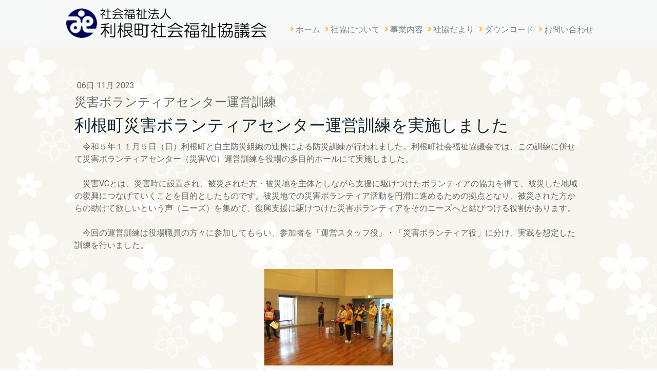

--- FILE ---
content_type: text/html; charset=UTF-8
request_url: https://www.tone-shakyo.or.jp/2023/11/06/%E7%81%BD%E5%AE%B3%E3%83%9C%E3%83%A9%E3%83%B3%E3%83%86%E3%82%A3%E3%82%A2%E3%82%BB%E3%83%B3%E3%82%BF%E3%83%BC%E9%81%8B%E5%96%B6%E8%A8%93%E7%B7%B4/
body_size: 11275
content:
<!DOCTYPE html>
<html lang="ja-JP"><head>
    <meta charset="utf-8"/>
    <link rel="dns-prefetch preconnect" href="https://u.jimcdn.com/" crossorigin="anonymous"/>
<link rel="dns-prefetch preconnect" href="https://assets.jimstatic.com/" crossorigin="anonymous"/>
<link rel="dns-prefetch preconnect" href="https://image.jimcdn.com" crossorigin="anonymous"/>
<link rel="dns-prefetch preconnect" href="https://fonts.jimstatic.com" crossorigin="anonymous"/>
<meta name="viewport" content="width=device-width, initial-scale=1"/>
<meta http-equiv="X-UA-Compatible" content="IE=edge"/>
<meta name="description" content=""/>
<meta name="robots" content="index, follow, archive"/>
<meta property="st:section" content=""/>
<meta name="generator" content="Jimdo Creator"/>
<meta name="twitter:title" content="災害ボランティアセンター運営訓練"/>
<meta name="twitter:description" content="R5.11.5に行った災害ボランティアセンター運営訓練の活動報告。"/>
<meta name="twitter:card" content="summary_large_image"/>
<meta property="og:url" content="http://www.tone-shakyo.or.jp/2023/11/06/%E7%81%BD%E5%AE%B3%E3%83%9C%E3%83%A9%E3%83%B3%E3%83%86%E3%82%A3%E3%82%A2%E3%82%BB%E3%83%B3%E3%82%BF%E3%83%BC%E9%81%8B%E5%96%B6%E8%A8%93%E7%B7%B4/"/>
<meta property="og:title" content="災害ボランティアセンター運営訓練"/>
<meta property="og:description" content="R5.11.5に行った災害ボランティアセンター運営訓練の活動報告。"/>
<meta property="og:type" content="article"/>
<meta property="og:locale" content="ja_JP"/>
<meta property="og:site_name" content="社会福祉法人 利根町社会福祉協議会"/>
<meta name="twitter:image" content="https://image.jimcdn.com/cdn-cgi/image/width=1920%2Cheight=10000%2Cfit=contain%2Cformat=jpg%2C/app/cms/storage/image/path/s8a4a4c6e110a1b30/image/ic554dbd7ba9a4d0e/version/1699257059/image.jpg"/>
<meta property="og:image" content="https://image.jimcdn.com/cdn-cgi/image/width=1920%2Cheight=10000%2Cfit=contain%2Cformat=jpg%2C/app/cms/storage/image/path/s8a4a4c6e110a1b30/image/ic554dbd7ba9a4d0e/version/1699257059/image.jpg"/>
<meta property="og:image:width" content="1920"/>
<meta property="og:image:height" content="1440"/>
<meta property="og:image:secure_url" content="https://image.jimcdn.com/cdn-cgi/image/width=1920%2Cheight=10000%2Cfit=contain%2Cformat=jpg%2C/app/cms/storage/image/path/s8a4a4c6e110a1b30/image/ic554dbd7ba9a4d0e/version/1699257059/image.jpg"/>
<meta property="article:published_time" content="2023-11-06 13:44:23"/><title>災害ボランティアセンター運営訓練 - 社会福祉法人 利根町社会福祉協議会</title>
<link rel="icon" type="image/png" href="[data-uri]"/>
    <link rel="alternate" type="application/rss+xml" title="ブログ" href="https://www.tone-shakyo.or.jp/rss/blog"/>    
<link rel="canonical" href="https://www.tone-shakyo.or.jp/2023/11/06/災害ボランティアセンター運営訓練/"/>

        <script src="https://assets.jimstatic.com/ckies.js.865e7e29143a563466bd.js"></script>

        <script src="https://assets.jimstatic.com/cookieControl.js.05068c522913fc506a64.js"></script>
    <script>window.CookieControlSet.setToOff();</script>

    <style>html,body{margin:0}.hidden{display:none}.n{padding:5px}#cc-website-title a {text-decoration: none}.cc-m-image-align-1{text-align:left}.cc-m-image-align-2{text-align:right}.cc-m-image-align-3{text-align:center}</style>

        <link href="https://u.jimcdn.com/cms/o/s8a4a4c6e110a1b30/layout/dm_111f3c8b90de8808b4ec5fee7a244861/css/layout.css?t=1526995545" rel="stylesheet" type="text/css" id="jimdo_layout_css"/>
<script>     /* <![CDATA[ */     /*!  loadCss [c]2014 @scottjehl, Filament Group, Inc.  Licensed MIT */     window.loadCSS = window.loadCss = function(e,n,t){var r,l=window.document,a=l.createElement("link");if(n)r=n;else{var i=(l.body||l.getElementsByTagName("head")[0]).childNodes;r=i[i.length-1]}var o=l.styleSheets;a.rel="stylesheet",a.href=e,a.media="only x",r.parentNode.insertBefore(a,n?r:r.nextSibling);var d=function(e){for(var n=a.href,t=o.length;t--;)if(o[t].href===n)return e.call(a);setTimeout(function(){d(e)})};return a.onloadcssdefined=d,d(function(){a.media=t||"all"}),a};     window.onloadCSS = function(n,o){n.onload=function(){n.onload=null,o&&o.call(n)},"isApplicationInstalled"in navigator&&"onloadcssdefined"in n&&n.onloadcssdefined(o)}     /* ]]> */ </script>     <script>
// <![CDATA[
onloadCSS(loadCss('https://assets.jimstatic.com/web.css.0732c147b7adfbb7c932a67d78765812.css') , function() {
    this.id = 'jimdo_web_css';
});
// ]]>
</script>
<link href="https://assets.jimstatic.com/web.css.0732c147b7adfbb7c932a67d78765812.css" rel="preload" as="style"/>
<noscript>
<link href="https://assets.jimstatic.com/web.css.0732c147b7adfbb7c932a67d78765812.css" rel="stylesheet"/>
</noscript>
    <script>
    //<![CDATA[
        var jimdoData = {"isTestserver":false,"isLcJimdoCom":false,"isJimdoHelpCenter":false,"isProtectedPage":false,"cstok":"132d4f33f7737fb57894d648391c9516815f465e","cacheJsKey":"a696674d4c92f468fb8c962458f373cd72fe7ea7","cacheCssKey":"a696674d4c92f468fb8c962458f373cd72fe7ea7","cdnUrl":"https:\/\/assets.jimstatic.com\/","minUrl":"https:\/\/assets.jimstatic.com\/app\/cdn\/min\/file\/","authUrl":"https:\/\/a.jimdo.com\/","webPath":"https:\/\/www.tone-shakyo.or.jp\/","appUrl":"https:\/\/a.jimdo.com\/","cmsLanguage":"ja_JP","isFreePackage":false,"mobile":false,"isDevkitTemplateUsed":true,"isTemplateResponsive":true,"websiteId":"s8a4a4c6e110a1b30","pageId":2035227668,"packageId":3,"shop":{"deliveryTimeTexts":{"1":"\u304a\u5c4a\u3051\u65e5\u6570\uff1a1~3\u65e5","2":"\u304a\u5c4a\u3051\u65e5\u6570\uff1a3~5\u65e5","3":"\u304a\u5c4a\u3051\u65e5\u6570\uff1a5~8\u65e5"},"checkoutButtonText":"\u8cfc\u5165","isReady":false,"currencyFormat":{"pattern":"\u00a4#,##0","convertedPattern":"$#,##0","symbols":{"GROUPING_SEPARATOR":",","DECIMAL_SEPARATOR":".","CURRENCY_SYMBOL":"\uffe5"}},"currencyLocale":"ja_JP"},"tr":{"gmap":{"searchNotFound":"\u5165\u529b\u3055\u308c\u305f\u4f4f\u6240\u306f\u5b58\u5728\u3057\u306a\u3044\u304b\u3001\u898b\u3064\u3051\u308b\u3053\u3068\u304c\u3067\u304d\u307e\u305b\u3093\u3067\u3057\u305f\u3002","routeNotFound":"\u30eb\u30fc\u30c8\u304c\u8a08\u7b97\u3067\u304d\u307e\u305b\u3093\u3067\u3057\u305f\u3002\u76ee\u7684\u5730\u304c\u9060\u3059\u304e\u308b\u304b\u660e\u78ba\u3067\u306f\u306a\u3044\u53ef\u80fd\u6027\u304c\u3042\u308a\u307e\u3059\u3002"},"shop":{"checkoutSubmit":{"next":"\u6b21\u3078","wait":"\u304a\u5f85\u3061\u304f\u3060\u3055\u3044"},"paypalError":"\u30a8\u30e9\u30fc\u304c\u767a\u751f\u3057\u307e\u3057\u305f\u3002\u518d\u5ea6\u304a\u8a66\u3057\u304f\u3060\u3055\u3044\u3002","cartBar":"\u30b7\u30e7\u30c3\u30d4\u30f3\u30b0\u30ab\u30fc\u30c8\u3092\u78ba\u8a8d","maintenance":"\u7533\u3057\u8a33\u3054\u3056\u3044\u307e\u305b\u3093\u3001\u30e1\u30f3\u30c6\u30ca\u30f3\u30b9\u4e2d\u306e\u305f\u3081\u4e00\u6642\u7684\u306b\u30b7\u30e7\u30c3\u30d7\u304c\u5229\u7528\u3067\u304d\u307e\u305b\u3093\u3002\u3054\u8ff7\u60d1\u3092\u304a\u304b\u3051\u3057\u7533\u3057\u8a33\u3054\u3056\u3044\u307e\u305b\u3093\u304c\u3001\u304a\u6642\u9593\u3092\u3042\u3051\u3066\u518d\u5ea6\u304a\u8a66\u3057\u304f\u3060\u3055\u3044\u3002","addToCartOverlay":{"productInsertedText":"\u30ab\u30fc\u30c8\u306b\u5546\u54c1\u304c\u8ffd\u52a0\u3055\u308c\u307e\u3057\u305f","continueShoppingText":"\u8cb7\u3044\u7269\u3092\u7d9a\u3051\u308b","reloadPageText":"\u66f4\u65b0"},"notReadyText":"\u3053\u3061\u3089\u306e\u30b7\u30e7\u30c3\u30d7\u306f\u73fe\u5728\u6e96\u5099\u4e2d\u306e\u305f\u3081\u3054\u5229\u7528\u3044\u305f\u3060\u3051\u307e\u305b\u3093\u3002\u30b7\u30e7\u30c3\u30d7\u30aa\u30fc\u30ca\u30fc\u306f\u4ee5\u4e0b\u3092\u3054\u78ba\u8a8d\u304f\u3060\u3055\u3044\u3002https:\/\/help.jimdo.com\/hc\/ja\/articles\/115005521583","numLeftText":"\u73fe\u5728\u3053\u306e\u5546\u54c1\u306f {:num} \u307e\u3067\u8cfc\u5165\u3067\u304d\u307e\u3059\u3002","oneLeftText":"\u3053\u306e\u5546\u54c1\u306e\u5728\u5eab\u306f\u6b8b\u308a1\u70b9\u3067\u3059"},"common":{"timeout":"\u30a8\u30e9\u30fc\u304c\u767a\u751f\u3044\u305f\u3057\u307e\u3057\u305f\u3002\u5f8c\u307b\u3069\u518d\u5b9f\u884c\u3057\u3066\u304f\u3060\u3055\u3044\u3002"},"form":{"badRequest":"\u30a8\u30e9\u30fc\u304c\u767a\u751f\u3057\u307e\u3057\u305f\u3002\u5f8c\u307b\u3069\u6539\u3081\u3066\u304a\u8a66\u3057\u304f\u3060\u3055\u3044\u3002"}},"jQuery":"jimdoGen002","isJimdoMobileApp":false,"bgConfig":{"id":52989268,"type":"picture","options":{"fixed":true},"images":[{"id":6262276568,"url":"https:\/\/image.jimcdn.com\/cdn-cgi\/image\/width=2000%2Cheight=1500%2Cfit=contain%2Cformat=jpg%2C\/app\/cms\/storage\/image\/path\/s8a4a4c6e110a1b30\/backgroundarea\/i1a969d7234554005\/version\/1499239922\/image.jpg","altText":""}]},"bgFullscreen":null,"responsiveBreakpointLandscape":767,"responsiveBreakpointPortrait":480,"copyableHeadlineLinks":false,"tocGeneration":false,"googlemapsConsoleKey":false,"loggingForAnalytics":false,"loggingForPredefinedPages":false,"isFacebookPixelIdEnabled":false,"userAccountId":"fd17134e-7d2e-4c58-ad1d-8fb18646c3db"};
    // ]]>
</script>

     <script> (function(window) { 'use strict'; var regBuff = window.__regModuleBuffer = []; var regModuleBuffer = function() { var args = [].slice.call(arguments); regBuff.push(args); }; if (!window.regModule) { window.regModule = regModuleBuffer; } })(window); </script>
    <script src="https://assets.jimstatic.com/web.js.9116b46b92b1358798e9.js" async="true"></script>
    <script src="https://assets.jimstatic.com/at.js.4414d972ea768b46a7c9.js"></script>

<style type="text/css">
/*<![CDATA[*/
.jtpl-content{background:url(//image.jimcdn.com/app/cms/image/transf/none/path/s8a4a4c6e110a1b30/image/i6c2061a595141eaa/version/1500772370/image.png) 0 0 repeat;}
@media (min-width: 768px){.jtpl-logo {width: 410px; padding: 0 5px;}}
@media (max-width: 768px){.jtpl-logo {width: 300px; padding: 0 5px;}}
.cc-imagewrapper img#cc-m-imagesubtitle-image-9063127668{width:400px;}
.navigation-colors a, .navigation-colors a:link, .navigation-colors a:visited{font-size:16px; font-weight:normal;}
.jtpl-navigation a:link, .jtpl-navigation a:visited{padding:5px 5px;}
.jtpl-navigation nav{margin-top:28px;}
.jtpl-navigation nav li{background: url(https://image.jimcdn.com/app/cms/image/transf/none/path/s8a4a4c6e110a1b30/image/i57bbbedc901d4594/version/1501577470/image.png) no-repeat left 14px;}

#cc-matrix-2395221968{background:rgba(142,209,224,1); color:#000;}
#cc-matrix-2395222068{background:rgba(142,202,160,1); color:#000;}
#cc-matrix-2395222168{background:rgba(247,185,126,1); color:#000;}
#cc-matrix-2395221968 a:link, #cc-matrix-2395222068 a:link, #cc-matrix-2395222168 a:link{color:#000; text-decoration:underline;}
#cc-matrix-2395221968 a:visited, #cc-matrix-2395222068 a:visited, #cc-matrix-2395222168 a:visited{color:#000; text-decoration:none;}
#cc-matrix-2395221968 a:hover, #cc-matrix-2395222068 a:hover, #cc-matrix-2395222168 a:hover{color:rgba(128,128,128,1); text-decoration:none;}
#cc-matrix-2395221968 a:active, #cc-matrix-2395222068 a:active, #cc-matrix-2395222168 a:active{color:#000; text-decoration:none;}

.frame{width: 310px; display: table-cell; border-radius: 5px; -webkit-border-radius: 5px; -moz-border-radius: 5px; padding: 5px;}
.frame .inframe{border: 1px dashed #FFF; border-radius: 5px; -webkit-border-radius: 5px; -moz-border-radius: 5px; padding: 5px;}
.frame .title{margin: 0 0 0 0; text-align: center; padding: 0;}
.frame .inbody{background: #FFF; padding: 5px; border-radius: 5px; -webkit-border-radius: 5px; -moz-border-radius: 5px; height: 12em;}
.frame li{width: auto; float: none; padding: 0 0 0 25px; margin: 0 0 5px 0; font-size: 18px;}
.frame.soudan{background: #0792c6;}
.frame.riyou{background: #009f3f;}
.frame.sanka{background: #EBB125;}
.frame.soudan li{background: url(https://image.jimcdn.com/app/cms/image/transf/none/path/s8a4a4c6e110a1b30/image/if5a2d2110759c27d/version/1501569912/image.png) no-repeat left 5px;}
.frame.riyou li{background: url(https://image.jimcdn.com/app/cms/image/transf/none/path/s8a4a4c6e110a1b30/image/i3ad3ad3dc6776589/version/1501569928/image.png) no-repeat left 5px;}
.frame.sanka li{background: url(https://image.jimcdn.com/app/cms/image/transf/none/path/s8a4a4c6e110a1b30/image/i29cbb381e226fbd4/version/1501577214/image.png) no-repeat left 5px;}
.frame li a:link, .frame li a:visited {color:rgb(0,87,177); text-decoration:underline;}
.frame li a:hover, .frame li a:active {color:rgb(0,0,0); text-decoration:none;}

@media screen and (max-width: 768px) {
/*tablet*/
.mainContents{display: block;}
.frame .title{text-align: left; padding: 0 0 0 5px;}
.frame{margin-bottom:15px; width:100%; display: block; -webkit-box-sizing: border-box; -moz-box-sizing: border-box; -o-box-sizing: border-box; -ms-box-sizing: border-box; box-sizing: border-box;}
.frame .inbody{height: auto;}
.cc-imagewrapper img {max-width: 80%;}
.jtpl-header {height: 55px;}
}

/*全般*/
*{color:#666;}
ul, ol {
    -webkit-margin-before: 0em;
    -webkit-margin-after: 0em;
    -webkit-padding-start: 30px;
}
ol li{margin-bottom:.5em;}
.border{border:solid 1px #666; display:inline-block; background:#666; color:#fff; padding:0 .5em; margin-bottom:.5em;}
h2.ring{background:url(https://image.jimcdn.com/app/cms/image/transf/none/path/s8a4a4c6e110a1b30/image/i85d98cf69dd7e25c/version/1506244939/image.png) no-repeat ; padding-left:1.4em; font-weight:bold; font-size:26px; font-family:"ヒラギノ丸ゴ Pro W4","ヒラギノ丸ゴ Pro","Hiragino Maru Gothic Pro","ヒラギノ角ゴ Pro W3","Hiragino Kaku Gothic Pro","HG丸ｺﾞｼｯｸM-PRO","HGMaruGothicMPRO !important";}
/*table*/
table{border-top:solid 1px #666; border-left:solid 1px #666;}
td{border-right:solid 1px #666; border-bottom:solid 1px #666; background:#fff;}
.th1, .th2, .th3, .th4, .th5, .th6, .td2, .td3 {text-align:center;}
.td3 {vertical-align:top;}
.th1 {width:120px;}
.th4 {width:30px;}
.th1, .th2, .th3 {background:rgb(153,162,253); color:#666;}
.th4, .th5 {background:rgb(199,204,253); color:#666;}
.th6 {background:rgb(253,194,50); color:#666;}
table.top-table{max-width:450px;}
td.td01{border-right:0;}
.td01, .td02{text-align:right;}
.td01{min-width:38px;}
.td02{min-width:70px;}
.td30{width:33%;}
/*リンク*/
.jtpl-subnavigation a:link, .jtpl-subnavigation a:visited, .jtpl-subnavigation a:active {color: #ccc;}
.jtpl-subnavigation a:hover {color: #eee;}
/*ダウンロード*/
//#page-1850228968 .cc-m-download-file-link{display:none;}
/*文字色変更*/
.datetime span{color:#fff;}
/*]]>*/
</style>

    

</head>

<body class="body cc-page cc-page-blog j-m-gallery-styles j-m-video-styles j-m-hr-styles j-m-header-styles j-m-text-styles j-m-emotionheader-styles j-m-htmlCode-styles j-m-rss-styles j-m-form-styles-disabled j-m-table-styles j-m-textWithImage-styles j-m-downloadDocument-styles j-m-imageSubtitle-styles j-m-flickr-styles j-m-googlemaps-styles j-m-blogSelection-styles-disabled j-m-comment-styles-disabled j-m-jimdo-styles j-m-profile-styles j-m-guestbook-styles j-m-promotion-styles j-m-twitter-styles j-m-hgrid-styles j-m-shoppingcart-styles j-m-catalog-styles j-m-product-styles-disabled j-m-facebook-styles j-m-sharebuttons-styles j-m-formnew-styles-disabled j-m-callToAction-styles j-m-turbo-styles j-m-spacing-styles j-m-googleplus-styles j-m-dummy-styles j-m-search-styles j-m-booking-styles j-m-socialprofiles-styles j-footer-styles cc-pagemode-default cc-content-parent" id="page-2035227668">

<div id="cc-inner" class="cc-content-parent">
  <input type="checkbox" id="jtpl-navigation__checkbox" class="jtpl-navigation__checkbox"/><!-- _main.sass --><div class="jtpl-main cc-content-parent">

    <!-- _background-area.sass -->
    <div class="jtpl-background-area" background-area="fullscreen"></div>
    <!-- END _background-area.sass -->

    <!-- _cart.sass -->
    <div class="jtpl-cart">
      
    </div>
    <!-- END _cart.sass -->

    <!-- _header.sass -->
    <header class="jtpl-header navigation-colors"><div class="jtpl-topbar-section navigation-vertical-alignment">
        <div class="jtpl-logo">
          <div id="cc-website-logo" class="cc-single-module-element"><div id="cc-m-9063127668" class="j-module n j-imageSubtitle"><div class="cc-m-image-container"><figure class="cc-imagewrapper cc-m-image-align-1">
<a href="https://www.tone-shakyo.or.jp/" target="_self"><img srcset="https://image.jimcdn.com/cdn-cgi/image/width=320%2Cheight=10000%2Cfit=contain%2Cformat=png%2C/app/cms/storage/image/path/s8a4a4c6e110a1b30/image/i70d2aa62b7f9af5c/version/1687498576/image.png 320w, https://image.jimcdn.com/cdn-cgi/image/width=390%2Cheight=10000%2Cfit=contain%2Cformat=png%2C/app/cms/storage/image/path/s8a4a4c6e110a1b30/image/i70d2aa62b7f9af5c/version/1687498576/image.png 390w, https://image.jimcdn.com/cdn-cgi/image/width=640%2Cheight=10000%2Cfit=contain%2Cformat=png%2C/app/cms/storage/image/path/s8a4a4c6e110a1b30/image/i70d2aa62b7f9af5c/version/1687498576/image.png 640w, https://image.jimcdn.com/cdn-cgi/image//app/cms/storage/image/path/s8a4a4c6e110a1b30/image/i70d2aa62b7f9af5c/version/1687498576/image.png 687w" sizes="(min-width: 390px) 390px, 100vw" id="cc-m-imagesubtitle-image-9063127668" src="https://image.jimcdn.com/cdn-cgi/image/width=390%2Cheight=10000%2Cfit=contain%2Cformat=png%2C/app/cms/storage/image/path/s8a4a4c6e110a1b30/image/i70d2aa62b7f9af5c/version/1687498576/image.png" alt="社会福祉法人 利根町社会福祉協議会" class="" data-src-width="687" data-src-height="103" data-src="https://image.jimcdn.com/cdn-cgi/image/width=390%2Cheight=10000%2Cfit=contain%2Cformat=png%2C/app/cms/storage/image/path/s8a4a4c6e110a1b30/image/i70d2aa62b7f9af5c/version/1687498576/image.png" data-image-id="6229696268"/></a>    

</figure>
</div>
<div class="cc-clear"></div>
<script id="cc-m-reg-9063127668">// <![CDATA[

    window.regModule("module_imageSubtitle", {"data":{"imageExists":true,"hyperlink":"","hyperlink_target":"","hyperlinkAsString":"","pinterest":"0","id":9063127668,"widthEqualsContent":"1","resizeWidth":"390","resizeHeight":59},"id":9063127668});
// ]]>
</script></div></div>
        </div>

        <!-- _navigation.sass -->
        <div class="jtpl-navigation">
          <nav><div data-container="navigation"><div class="j-nav-variant-nested"><ul class="cc-nav-level-0 j-nav-level-0"><li id="cc-nav-view-1849508268" class="jmd-nav__list-item-0"><a href="/" data-link-title="ホーム">ホーム</a></li><li id="cc-nav-view-1850228568" class="jmd-nav__list-item-0"><a href="/社協について/" data-link-title="社協について">社協について</a></li><li id="cc-nav-view-1850228768" class="jmd-nav__list-item-0"><a href="/事業内容/" data-link-title="事業内容">事業内容</a></li><li id="cc-nav-view-1850228968" class="jmd-nav__list-item-0"><a href="/社協だより/" data-link-title="社協だより">社協だより</a></li><li id="cc-nav-view-1870135068" class="jmd-nav__list-item-0"><a href="/ダウンロード/" data-link-title="ダウンロード">ダウンロード</a></li><li id="cc-nav-view-1850233168" class="jmd-nav__list-item-0"><a href="/お問い合わせ/" data-link-title="お問い合わせ">お問い合わせ</a></li></ul></div></div>
          </nav>
</div>
        <!-- END _navigation.sass -->

        <!-- _mobile-navigation.sass -->
        <label for="jtpl-navigation__checkbox" class="jtpl-navigation__label navigation-colors__menu-icon">
          <span class="jtpl-navigation__borders navigation-colors__menu-icon"></span>
        </label>
        <div class="jtpl-mobile-navigation navigation-colors">
          <div data-container="navigation"><div class="j-nav-variant-nested"><ul class="cc-nav-level-0 j-nav-level-0"><li id="cc-nav-view-1849508268" class="jmd-nav__list-item-0"><a href="/" data-link-title="ホーム">ホーム</a></li><li id="cc-nav-view-1850228568" class="jmd-nav__list-item-0"><a href="/社協について/" data-link-title="社協について">社協について</a></li><li id="cc-nav-view-1850228768" class="jmd-nav__list-item-0"><a href="/事業内容/" data-link-title="事業内容">事業内容</a></li><li id="cc-nav-view-1850228968" class="jmd-nav__list-item-0"><a href="/社協だより/" data-link-title="社協だより">社協だより</a></li><li id="cc-nav-view-1870135068" class="jmd-nav__list-item-0"><a href="/ダウンロード/" data-link-title="ダウンロード">ダウンロード</a></li><li id="cc-nav-view-1850233168" class="jmd-nav__list-item-0"><a href="/お問い合わせ/" data-link-title="お問い合わせ">お問い合わせ</a></li></ul></div></div>
        </div>
        <!-- END _mobile-navigation.sass -->

      </div>

    </header><!-- END _header.sass --><!-- _subnavigation.sass --><nav class="jtpl-subnavigation subnavigation-colors"><div class="jtpl-subnavigation__inner-nav2 navigation-alignment">
        <div data-container="navigation"><div class="j-nav-variant-nested"></div></div>
      </div>
      <div class="jtpl-subnavigation__inner-nav3 navigation-alignment">
        <div data-container="navigation"><div class="j-nav-variant-nested"></div></div>
      </div>
    </nav><!-- END _subnavigation.sass --><!-- _title.sass --><div class="jtpl-title" data-features="boxed" background-area="stripe" background-area-default="">
      
    </div>
    <!-- END _title.sass -->

    <!-- _section.sass -->
    <div class="jtpl-section cc-content-parent">

      <div class="jtpl-content content-options cc-content-parent">
        <div class="jtpl-content__inner content-padding cc-content-parent">
          <div class="jtpl-breadcrumb breadcrumb-options">
            <div data-container="navigation"><div class="j-nav-variant-breadcrumb"><ol/></div></div>
          </div>
          <div id="content_area" data-container="content"><div id="content_start"></div>
        <article class="j-blog"><div class="n j-blog-meta j-blog-post--header">
    <div class="j-text j-module n">
                <span class="j-text j-blog-post--date">
            06日 11月 2023        </span>
    </div>
    <h1 class="j-blog-header j-blog-headline j-blog-post--headline">災害ボランティアセンター運営訓練</h1>
</div>
<div class="post j-blog-content">
        <div id="cc-matrix-2865652968"><div id="cc-m-10531619468" class="j-module n j-header "><h2 class="" id="cc-m-header-10531619468">利根町災害ボランティアセンター運営訓練を実施しました</h2></div><div id="cc-m-10531620668" class="j-module n j-text "><p>
    　令和５年１１月５日（日）利根町と自主防災組織の連携による防災訓練が行われました。利根町社会福祉協議会では、この訓練に併せて災害ボランティアセンター（災害VC）運営訓練を役場の多目的ホールにて実施しました。
</p>

<p>
    　
</p>

<p>
    　災害VCとは、災害時に設置され、被災された方・被災地を主体としながら支援に駆けつけたボランティアの協力を得て、被災した地域の復興につなげていくことを目的としたものです。被災地での災害ボランティア活動を円滑に進めるための拠点となり、被災された方からの助けて欲しいという声（ニーズ）を集めて、復興支援に駆けつけた災害ボランティアをそのニーズへと結びつける役割があります。
</p>

<p>
    　
</p>

<p>
    　今回の運営訓練は役場職員の方々に参加してもらい、参加者を「運営スタッフ役」・「災害ボランティア役」に分け、実践を想定した訓練を行いました。
</p>

<p>
     
</p></div><div id="cc-m-10531630468" class="j-module n j-imageSubtitle "><figure class="cc-imagewrapper cc-m-image-align-3">
<img srcset="https://image.jimcdn.com/cdn-cgi/image/width=251%2Cheight=10000%2Cfit=contain%2Cformat=jpg%2C/app/cms/storage/image/path/s8a4a4c6e110a1b30/image/ic554dbd7ba9a4d0e/version/1699257059/image.jpg 251w, https://image.jimcdn.com/cdn-cgi/image/width=320%2Cheight=10000%2Cfit=contain%2Cformat=jpg%2C/app/cms/storage/image/path/s8a4a4c6e110a1b30/image/ic554dbd7ba9a4d0e/version/1699257059/image.jpg 320w, https://image.jimcdn.com/cdn-cgi/image/width=502%2Cheight=10000%2Cfit=contain%2Cformat=jpg%2C/app/cms/storage/image/path/s8a4a4c6e110a1b30/image/ic554dbd7ba9a4d0e/version/1699257059/image.jpg 502w" sizes="(min-width: 251px) 251px, 100vw" id="cc-m-imagesubtitle-image-10531630468" src="https://image.jimcdn.com/cdn-cgi/image/width=251%2Cheight=10000%2Cfit=contain%2Cformat=jpg%2C/app/cms/storage/image/path/s8a4a4c6e110a1b30/image/ic554dbd7ba9a4d0e/version/1699257059/image.jpg" alt="" class="" data-src-width="5152" data-src-height="3864" data-src="https://image.jimcdn.com/cdn-cgi/image/width=251%2Cheight=10000%2Cfit=contain%2Cformat=jpg%2C/app/cms/storage/image/path/s8a4a4c6e110a1b30/image/ic554dbd7ba9a4d0e/version/1699257059/image.jpg" data-image-id="6798727668"/>    

</figure>

<div class="cc-clear"></div>
<script id="cc-m-reg-10531630468">// <![CDATA[

    window.regModule("module_imageSubtitle", {"data":{"imageExists":true,"hyperlink":"","hyperlink_target":"","hyperlinkAsString":"","pinterest":"0","id":10531630468,"widthEqualsContent":"0","resizeWidth":"251","resizeHeight":189},"id":10531630468});
// ]]>
</script></div><div id="cc-m-10531632268" class="j-module n j-text "><p style="text-align: left;">
    先ずは、災害VCの役割について説明しました。
</p></div><div id="cc-m-10531632968" class="j-module n j-spacing ">
    <div class="cc-m-spacer" style="height: 44px;">
    
</div>

</div><div id="cc-m-10531632568" class="j-module n j-imageSubtitle "><figure class="cc-imagewrapper cc-m-image-align-3">
<img srcset="https://image.jimcdn.com/cdn-cgi/image/width=252%2Cheight=10000%2Cfit=contain%2Cformat=jpg%2C/app/cms/storage/image/path/s8a4a4c6e110a1b30/image/ic9c0b218f107cc1b/version/1699257929/image.jpg 252w, https://image.jimcdn.com/cdn-cgi/image/width=320%2Cheight=10000%2Cfit=contain%2Cformat=jpg%2C/app/cms/storage/image/path/s8a4a4c6e110a1b30/image/ic9c0b218f107cc1b/version/1699257929/image.jpg 320w, https://image.jimcdn.com/cdn-cgi/image/width=504%2Cheight=10000%2Cfit=contain%2Cformat=jpg%2C/app/cms/storage/image/path/s8a4a4c6e110a1b30/image/ic9c0b218f107cc1b/version/1699257929/image.jpg 504w" sizes="(min-width: 252px) 252px, 100vw" id="cc-m-imagesubtitle-image-10531632568" src="https://image.jimcdn.com/cdn-cgi/image/width=252%2Cheight=10000%2Cfit=contain%2Cformat=jpg%2C/app/cms/storage/image/path/s8a4a4c6e110a1b30/image/ic9c0b218f107cc1b/version/1699257929/image.jpg" alt="" class="" data-src-width="5152" data-src-height="3864" data-src="https://image.jimcdn.com/cdn-cgi/image/width=252%2Cheight=10000%2Cfit=contain%2Cformat=jpg%2C/app/cms/storage/image/path/s8a4a4c6e110a1b30/image/ic9c0b218f107cc1b/version/1699257929/image.jpg" data-image-id="6798727768"/>    

</figure>

<div class="cc-clear"></div>
<script id="cc-m-reg-10531632568">// <![CDATA[

    window.regModule("module_imageSubtitle", {"data":{"imageExists":true,"hyperlink":"","hyperlink_target":"","hyperlinkAsString":"","pinterest":"0","id":10531632568,"widthEqualsContent":"0","resizeWidth":"252","resizeHeight":189},"id":10531632568});
// ]]>
</script></div><div id="cc-m-10531633268" class="j-module n j-text "><p>
    　次に、災害ボランティアを災害VCで受け付けから始まり、被災地での活動へと送り出し、活動後に実施した活動報告を受けるという一連の流れについて、それぞれ説明しました。
</p></div><div id="cc-m-10531635268" class="j-module n j-spacing ">
    <div class="cc-m-spacer" style="height: 48px;">
    
</div>

</div><div id="cc-m-10531635968" class="j-module n j-text "><p style="text-align: left;">
    　災害VCには、受付班→マッチング班（災害ボランティアとニーズを結び付ける）→資機材班（活動に必要な資機材の貸出、管理）→車両班（活動現場までの送迎や配車）→活動報告班（災害ボランティアが活動した内容を聞き取る）といった班があります。今回の訓練は上記の一連の流れをロールプレイで行い、役割を交代しながら全部の班の業務を訓練しました。
</p>

<p style="text-align: center;">
     
</p></div><div id="cc-m-10531635568" class="j-module n j-imageSubtitle "><figure class="cc-imagewrapper cc-m-image-align-3">
<img srcset="https://image.jimcdn.com/cdn-cgi/image/width=252%2Cheight=10000%2Cfit=contain%2Cformat=jpg%2C/app/cms/storage/image/path/s8a4a4c6e110a1b30/image/i93a8ad49d3d79b50/version/1699258050/image.jpg 252w, https://image.jimcdn.com/cdn-cgi/image/width=320%2Cheight=10000%2Cfit=contain%2Cformat=jpg%2C/app/cms/storage/image/path/s8a4a4c6e110a1b30/image/i93a8ad49d3d79b50/version/1699258050/image.jpg 320w, https://image.jimcdn.com/cdn-cgi/image/width=504%2Cheight=10000%2Cfit=contain%2Cformat=jpg%2C/app/cms/storage/image/path/s8a4a4c6e110a1b30/image/i93a8ad49d3d79b50/version/1699258050/image.jpg 504w" sizes="(min-width: 252px) 252px, 100vw" id="cc-m-imagesubtitle-image-10531635568" src="https://image.jimcdn.com/cdn-cgi/image/width=252%2Cheight=10000%2Cfit=contain%2Cformat=jpg%2C/app/cms/storage/image/path/s8a4a4c6e110a1b30/image/i93a8ad49d3d79b50/version/1699258050/image.jpg" alt="" class="" data-src-width="5152" data-src-height="3864" data-src="https://image.jimcdn.com/cdn-cgi/image/width=252%2Cheight=10000%2Cfit=contain%2Cformat=jpg%2C/app/cms/storage/image/path/s8a4a4c6e110a1b30/image/i93a8ad49d3d79b50/version/1699258050/image.jpg" data-image-id="6798729068"/>    

</figure>

<div class="cc-clear"></div>
<script id="cc-m-reg-10531635568">// <![CDATA[

    window.regModule("module_imageSubtitle", {"data":{"imageExists":true,"hyperlink":"","hyperlink_target":"","hyperlinkAsString":"","pinterest":"0","id":10531635568,"widthEqualsContent":"0","resizeWidth":"252","resizeHeight":189},"id":10531635568});
// ]]>
</script></div><div id="cc-m-10531813368" class="j-module n j-text "><p style="text-align: left;">
    　はじめに災害ボランティアの受付をします。
</p>

<p style="text-align: left;">
    　※オレンジのビブスが災害VCの運営スタッフ役、緑のビブスが災害ボランティア役です。
</p>

<p style="text-align: center;">
     
</p></div><div id="cc-m-10531636268" class="j-module n j-imageSubtitle "><figure class="cc-imagewrapper cc-m-image-align-3">
<img srcset="https://image.jimcdn.com/cdn-cgi/image/width=252%2Cheight=10000%2Cfit=contain%2Cformat=jpg%2C/app/cms/storage/image/path/s8a4a4c6e110a1b30/image/ide32c036c3f449ef/version/1699258127/image.jpg 252w, https://image.jimcdn.com/cdn-cgi/image/width=320%2Cheight=10000%2Cfit=contain%2Cformat=jpg%2C/app/cms/storage/image/path/s8a4a4c6e110a1b30/image/ide32c036c3f449ef/version/1699258127/image.jpg 320w, https://image.jimcdn.com/cdn-cgi/image/width=504%2Cheight=10000%2Cfit=contain%2Cformat=jpg%2C/app/cms/storage/image/path/s8a4a4c6e110a1b30/image/ide32c036c3f449ef/version/1699258127/image.jpg 504w" sizes="(min-width: 252px) 252px, 100vw" id="cc-m-imagesubtitle-image-10531636268" src="https://image.jimcdn.com/cdn-cgi/image/width=252%2Cheight=10000%2Cfit=contain%2Cformat=jpg%2C/app/cms/storage/image/path/s8a4a4c6e110a1b30/image/ide32c036c3f449ef/version/1699258127/image.jpg" alt="" class="" data-src-width="5152" data-src-height="3864" data-src="https://image.jimcdn.com/cdn-cgi/image/width=252%2Cheight=10000%2Cfit=contain%2Cformat=jpg%2C/app/cms/storage/image/path/s8a4a4c6e110a1b30/image/ide32c036c3f449ef/version/1699258127/image.jpg" data-image-id="6798729368"/>    

</figure>

<div class="cc-clear"></div>
<script id="cc-m-reg-10531636268">// <![CDATA[

    window.regModule("module_imageSubtitle", {"data":{"imageExists":true,"hyperlink":"","hyperlink_target":"","hyperlinkAsString":"","pinterest":"0","id":10531636268,"widthEqualsContent":"0","resizeWidth":"252","resizeHeight":189},"id":10531636268});
// ]]>
</script></div><div id="cc-m-10531813468" class="j-module n j-text "><p style="text-align: left;">
    　災害ボランティアをニーズへと結びつけるマッチングを行います。
</p>

<p style="text-align: left;">
    　※マッチングにより、各ニーズごとに対応するため、一緒に活動するボランティアグループが出来上がります。
</p>

<p style="text-align: center;">
     
</p></div><div id="cc-m-10531636568" class="j-module n j-imageSubtitle "><figure class="cc-imagewrapper cc-m-image-align-3">
<img srcset="https://image.jimcdn.com/app/cms/image/transf/dimension=10000x189:format=jpg:rotate=90/path/s8a4a4c6e110a1b30/image/i70014f77301f77ca/version/1699260156/image.jpg 189w, https://image.jimcdn.com/app/cms/image/transf/dimension=10000x320:format=jpg:rotate=90/path/s8a4a4c6e110a1b30/image/i70014f77301f77ca/version/1699260156/image.jpg 320w, https://image.jimcdn.com/app/cms/image/transf/dimension=10000x378:format=jpg:rotate=90/path/s8a4a4c6e110a1b30/image/i70014f77301f77ca/version/1699260156/image.jpg 378w" sizes="(min-width: 189px) 189px, 100vw" id="cc-m-imagesubtitle-image-10531636568" src="https://image.jimcdn.com/app/cms/image/transf/dimension=10000x189:format=jpg:rotate=90/path/s8a4a4c6e110a1b30/image/i70014f77301f77ca/version/1699260156/image.jpg" alt="" class="" data-src-width="3864" data-src-height="5152" data-src="https://image.jimcdn.com/app/cms/image/transf/dimension=10000x189:format=jpg:rotate=90/path/s8a4a4c6e110a1b30/image/i70014f77301f77ca/version/1699260156/image.jpg" data-image-id="6798730268"/>    

</figure>

<div class="cc-clear"></div>
<script id="cc-m-reg-10531636568">// <![CDATA[

    window.regModule("module_imageSubtitle", {"data":{"imageExists":true,"hyperlink":"","hyperlink_target":"","hyperlinkAsString":"","pinterest":"0","id":10531636568,"widthEqualsContent":"0","resizeWidth":"189","resizeHeight":142},"id":10531636568});
// ]]>
</script></div><div id="cc-m-10531813868" class="j-module n j-text "><p style="text-align: left;">
    　活動に必要な資機材を貸し出ししてから、車両で活動現場へと向かいます。
</p>

<p style="text-align: left;">
    　※今回は訓練ですので、資機材の絵が描かれているカードを使用しました。
</p>

<p style="text-align: center;">
     
</p></div><div id="cc-m-10531637368" class="j-module n j-imageSubtitle "><figure class="cc-imagewrapper cc-m-image-align-3">
<img srcset="https://image.jimcdn.com/cdn-cgi/image/width=252%2Cheight=10000%2Cfit=contain%2Cformat=jpg%2C/app/cms/storage/image/path/s8a4a4c6e110a1b30/image/ice04bf96a101244d/version/1699258548/image.jpg 252w, https://image.jimcdn.com/cdn-cgi/image/width=320%2Cheight=10000%2Cfit=contain%2Cformat=jpg%2C/app/cms/storage/image/path/s8a4a4c6e110a1b30/image/ice04bf96a101244d/version/1699258548/image.jpg 320w, https://image.jimcdn.com/cdn-cgi/image/width=504%2Cheight=10000%2Cfit=contain%2Cformat=jpg%2C/app/cms/storage/image/path/s8a4a4c6e110a1b30/image/ice04bf96a101244d/version/1699258548/image.jpg 504w" sizes="(min-width: 252px) 252px, 100vw" id="cc-m-imagesubtitle-image-10531637368" src="https://image.jimcdn.com/cdn-cgi/image/width=252%2Cheight=10000%2Cfit=contain%2Cformat=jpg%2C/app/cms/storage/image/path/s8a4a4c6e110a1b30/image/ice04bf96a101244d/version/1699258548/image.jpg" alt="" class="" data-src-width="5152" data-src-height="3864" data-src="https://image.jimcdn.com/cdn-cgi/image/width=252%2Cheight=10000%2Cfit=contain%2Cformat=jpg%2C/app/cms/storage/image/path/s8a4a4c6e110a1b30/image/ice04bf96a101244d/version/1699258548/image.jpg" data-image-id="6798730968"/>    

</figure>

<div class="cc-clear"></div>
<script id="cc-m-reg-10531637368">// <![CDATA[

    window.regModule("module_imageSubtitle", {"data":{"imageExists":true,"hyperlink":"","hyperlink_target":"","hyperlinkAsString":"","pinterest":"0","id":10531637368,"widthEqualsContent":"0","resizeWidth":"252","resizeHeight":189},"id":10531637368});
// ]]>
</script></div><div id="cc-m-10531815068" class="j-module n j-text "><p style="text-align: left;">
    　運営スタッフは、活動を終えて災害VCへ戻ってきた災害ボランティアを出迎え、資機材の洗浄と消毒を行います。その日のボランティア活動を報告する場所へと案内します。
</p>

<p style="text-align: center;">
     
</p></div><div id="cc-m-10531637268" class="j-module n j-imageSubtitle "><figure class="cc-imagewrapper cc-m-image-align-3">
<img srcset="https://image.jimcdn.com/app/cms/image/transf/dimension=10000x189:format=jpg:rotate=90/path/s8a4a4c6e110a1b30/image/id84b9ce30daf55fa/version/1699260162/image.jpg 189w, https://image.jimcdn.com/app/cms/image/transf/dimension=10000x320:format=jpg:rotate=90/path/s8a4a4c6e110a1b30/image/id84b9ce30daf55fa/version/1699260162/image.jpg 320w, https://image.jimcdn.com/app/cms/image/transf/dimension=10000x378:format=jpg:rotate=90/path/s8a4a4c6e110a1b30/image/id84b9ce30daf55fa/version/1699260162/image.jpg 378w" sizes="(min-width: 189px) 189px, 100vw" id="cc-m-imagesubtitle-image-10531637268" src="https://image.jimcdn.com/app/cms/image/transf/dimension=10000x189:format=jpg:rotate=90/path/s8a4a4c6e110a1b30/image/id84b9ce30daf55fa/version/1699260162/image.jpg" alt="" class="" data-src-width="3864" data-src-height="5152" data-src="https://image.jimcdn.com/app/cms/image/transf/dimension=10000x189:format=jpg:rotate=90/path/s8a4a4c6e110a1b30/image/id84b9ce30daf55fa/version/1699260162/image.jpg" data-image-id="6798730868"/>    

</figure>

<div class="cc-clear"></div>
<script id="cc-m-reg-10531637268">// <![CDATA[

    window.regModule("module_imageSubtitle", {"data":{"imageExists":true,"hyperlink":"","hyperlink_target":"","hyperlinkAsString":"","pinterest":"0","id":10531637268,"widthEqualsContent":"0","resizeWidth":"189","resizeHeight":142},"id":10531637268});
// ]]>
</script></div><div id="cc-m-10531815868" class="j-module n j-text "><p style="text-align: left;">
    一日の活動を終えた災害ボランティアを労い、その日の活動内容について報告を受けます。
</p></div><div id="cc-m-10531638568" class="j-module n j-spacing ">
    <div class="cc-m-spacer" style="height: 50px;">
    
</div>

</div><div id="cc-m-10531638668" class="j-module n j-text "><p>
    　訓練後、参加者からは「災害VCについて理解が深まった」という感想があり、充実した訓練となりました。
</p>

<p>
     
</p>

<p>
    　当会としては、引き続きこういった訓練を通して、災害時の支援体制づくりを進めてまいります。
</p>

<p>
     
</p></div></div>
        </div><div class="j-module n j-text j-blog-post--tags-wrapper"><span class="j-blog-post--tags--template" style="display: none;"><span class="j-blog-post--tag">tagPlaceholder</span></span><span class="j-blog-post--tags-label" style="display: none;">カテゴリ：</span> <span class="j-blog-post--tags-list"></span></div></article>
        </div>
        </div>
      </div>

      <div class="jtpl-sidebar sidebar-options">
        <div class="jtpl-sidebar__inner">
          <div data-container="sidebar"><div id="cc-matrix-2366637468"><div id="cc-m-9062905968" class="j-module n j-text "><p style="text-align: center;">
    <b>社会福祉法人 </b><b>利根町社会福祉協議会</b>
</p></div><div id="cc-m-9062906168" class="j-module n j-text "><p style="text-align: center;">
    <span style="font-size: 14px;">〒300-1632　</span><span style="font-size: 14px;">茨城県北相馬郡利根町下曽根254  </span><span style="font-size: 14px;">利根町健康増進等複合施設内</span>
</p></div><div id="cc-m-9062978568" class="j-module n j-text "><p style="text-align: center;">
    <b>TEL：0297-68-7771　</b><b>FAX：0297-68-8072</b>
</p></div></div></div>
        </div>
      </div>

      <div class="jtpl-footer footer-options">
        <div class="jtpl-footer__inner">
          <div id="contentfooter" data-container="footer">

    
    <div class="j-meta-links">
        <a href="/sitemap/">サイトマップ</a>    </div>

    <div class="j-admin-links">
            

<span class="loggedin">
    <a rel="nofollow" id="logout" target="_top" href="https://cms.e.jimdo.com/app/cms/logout.php">
        ログアウト    </a>
    |
    <a rel="nofollow" id="edit" target="_top" href="https://a.jimdo.com/app/auth/signin/jumpcms/?page=2035227668">編集</a>
</span>
        </div>

    
</div>

        </div>
      </div>
    </div>
    <!-- ENDE_section.sass -->

  </div>
  <!-- END _main.sass -->
</div>
    <ul class="cc-FloatingButtonBarContainer cc-FloatingButtonBarContainer-right hidden">

                    <!-- scroll to top button -->
            <li class="cc-FloatingButtonBarContainer-button-scroll">
                <a href="javascript:void(0);" title="トップへ戻る">
                    <span>トップへ戻る</span>
                </a>
            </li>
            <script>// <![CDATA[

    window.regModule("common_scrolltotop", []);
// ]]>
</script>    </ul>
    <script type="text/javascript">
//<![CDATA[
addAutomatedTracking('creator.website', track_anon);
//]]>
</script>
    





</body>
</html>
